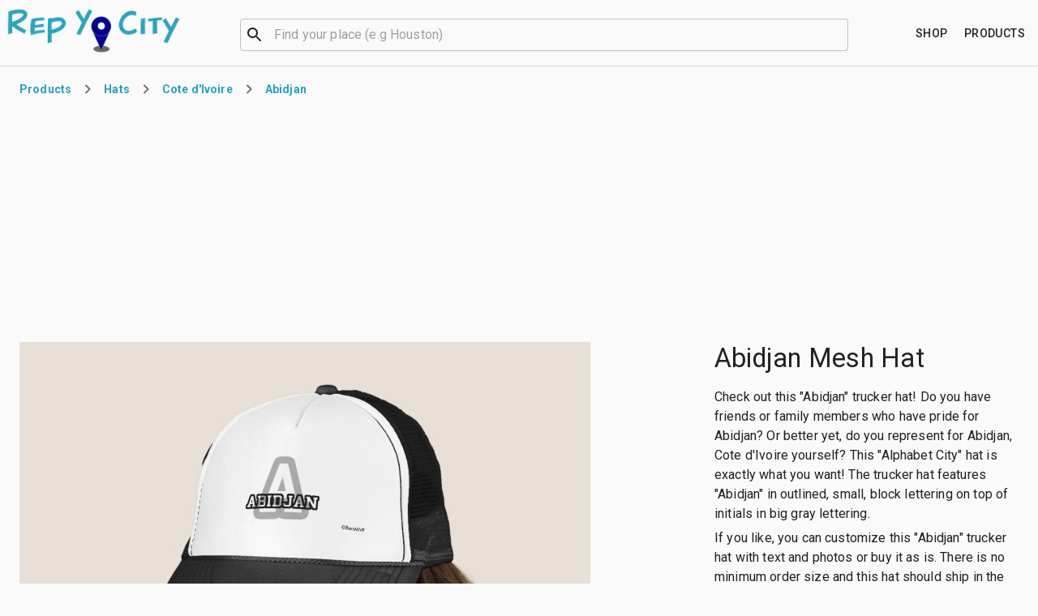

--- FILE ---
content_type: text/html; charset=utf-8
request_url: https://repyo.city/p/abidjan_mesh_hat-148d1dd78ba
body_size: 10689
content:
<!DOCTYPE html><html lang="en"><head><script async="" src="https://www.googletagmanager.com/gtag/js?id=G-RP1KGK2EM4"></script><script>
  window.dataLayer = window.dataLayer || [];
  function gtag(){dataLayer.push(arguments);}
  gtag('js', new Date());

  gtag('config', 'G-RP1KGK2EM4', {
    page_path: window.location.pathname
  });
</script><link rel="stylesheet" href="https://fonts.googleapis.com/css?family=Roboto:300,400,500,700&amp;display=swap"/><meta charSet="utf-8"/><script async="" src="https://pagead2.googlesyndication.com/pagead/js/adsbygoogle.js"></script><script>
(adsbygoogle=window.adsbygoogle||[]).pauseAdRequests=0;

if (!adsbygoogle.loaded) {
  adsbygoogle.push({
    google_ad_client: 'ca-pub-8593460861818909',
    enable_page_level_ads: true
  });
}
  </script><title>Abidjan Mesh Hat | Rep Yo City</title><meta name="viewport" content="minimum-scale=1, initial-scale=1, width=device-width"/><meta name="description" content="The hat features &quot;Abidjan&quot; in outlined, small, block lettering on top of initials in big gray lettering."/><link rel="canonical" href="https://repyo.city/p/abidjan_mesh_hat-148d1dd78ba"/><meta name="image" content="https://rlv.zcache.com/abidjan_mesh_hat-r8ac481973bf24767a1ab9ab515cf8801_eahwe_8byvr_704.jpg?t_coverimage_iid=fb44cdcb-b7da-4091-8e4b-8a2f2c9481d6"/><link rel="apple-touch-icon" sizes="180x180" href="/apple-touch-icon.png"/><link rel="icon" type="image/png" sizes="32x32" href="/favicon-32x32.png"/><link rel="icon" type="image/png" sizes="16x16" href="/favicon-16x16.png"/><link rel="manifest" href="/site.webmanifest"/><link rel="mask-icon" href="/safari-pinned-tab.svg" color="#2ba1bc"/><meta name="msapplication-TileColor" content="#2ba1bc"/><meta name="theme-color" content="#fafafa"/><meta property="og:site_name" content="Rep Yo City"/><meta property="og:type" content="website"/><meta property="og:title" content="Abidjan Mesh Hat | Rep Yo City"/><meta property="og:url" content="https://repyo.city/p/abidjan_mesh_hat-148d1dd78ba"/><meta property="og:description" content="The hat features &quot;Abidjan&quot; in outlined, small, block lettering on top of initials in big gray lettering."/><meta property="og:image" content="https://rlv.zcache.com/abidjan_mesh_hat-r8ac481973bf24767a1ab9ab515cf8801_eahwe_8byvr_704.jpg?t_coverimage_iid=fb44cdcb-b7da-4091-8e4b-8a2f2c9481d6"/><meta property="og:image:alt" content="Abidjan Mesh Hat"/><meta property="og:locale" content="en_US"/><meta name="twitter:card" content="summary_large_image"/><meta name="twitter:title" content="Abidjan Mesh Hat | Rep Yo City"/><meta name="twitter:description" content="The hat features &quot;Abidjan&quot; in outlined, small, block lettering on top of initials in big gray lettering."/><meta name="twitter:image" content="https://rlv.zcache.com/abidjan_mesh_hat-r8ac481973bf24767a1ab9ab515cf8801_eahwe_8byvr_704.jpg?t_coverimage_iid=fb44cdcb-b7da-4091-8e4b-8a2f2c9481d6"/><meta name="twitter:image:alt" content="Abidjan Mesh Hat"/><script type="application/ld+json">{"@context":"http://schema.org/","@graph":[{"url":"https://repyo.city/p/abidjan_mesh_hat-148d1dd78ba","@type":"Product","category":"Alphabet City","color":"Black","description":"The hat features \"Abidjan\" in outlined, small, block lettering on top of initials in big gray lettering.","image":"https://rlv.zcache.com/abidjan_mesh_hat-r8ac481973bf24767a1ab9ab515cf8801_eahwe_8byvr_704.jpg?t_coverimage_iid=fb44cdcb-b7da-4091-8e4b-8a2f2c9481d6","name":"Abidjan Mesh Hat","offers":{"@type":"Offer","price":0,"priceCurrency":"USD"},"productID":"148d1dd78ba","releaseDate":"2009-12-27T05:51:51.000Z","sku":"hat"},{"@type":"BreadcrumbList","name":"Page Breadcrumbs","itemListElement":[{"@type":"ListItem","position":1,"item":{"@id":"https://repyo.city/l/cote-divoire","name":"Cote d'Ivoire"}},{"@type":"ListItem","position":2,"item":{"@id":"https://repyo.city/l/abidjan-cote-divoire","name":"Abidjan"}},{"@type":"ListItem","position":3,"item":{"@id":"https://repyo.city/p/abidjan_mesh_hat-148d1dd78ba","name":"Abidjan Mesh Hat"}}]}]}</script><meta name="next-head-count" content="28"/><noscript data-n-css=""></noscript><link rel="preload" href="/_next/static/chunks/main-84a1250f17cc13cfc5e4.js" as="script"/><link rel="preload" href="/_next/static/chunks/webpack-95c2b224bccf352ee870.js" as="script"/><link rel="preload" href="/_next/static/chunks/framework.be9133c4aa54b58ca1d2.js" as="script"/><link rel="preload" href="/_next/static/chunks/commons.11489e358f97643e552b.js" as="script"/><link rel="preload" href="/_next/static/chunks/4ae71c6768bb51c400b3fe4f867aa31261c0be42.ad598ff2d999e9dbc741.js" as="script"/><link rel="preload" href="/_next/static/chunks/pages/_app-853683004e94f19731c6.js" as="script"/><link rel="preload" href="/_next/static/chunks/372f4284b516a80da6112a62821bdc9f4d6865aa.15b954d795498da5f30a.js" as="script"/><link rel="preload" href="/_next/static/chunks/pages/p/%5Bslug%5D-73243a1eb867e7a90d5d.js" as="script"/><style id="jss-server-side">.MuiSvgIcon-root {
  fill: currentColor;
  width: 1em;
  height: 1em;
  display: inline-block;
  font-size: 1.5rem;
  transition: fill 200ms cubic-bezier(0.4, 0, 0.2, 1) 0ms;
  flex-shrink: 0;
  user-select: none;
}
.MuiSvgIcon-colorPrimary {
  color: #00008b;
}
.MuiSvgIcon-colorSecondary {
  color: #2ba1bc;
}
.MuiSvgIcon-colorAction {
  color: rgba(0, 0, 0, 0.54);
}
.MuiSvgIcon-colorError {
  color: #f44336;
}
.MuiSvgIcon-colorDisabled {
  color: rgba(0, 0, 0, 0.26);
}
.MuiSvgIcon-fontSizeInherit {
  font-size: inherit;
}
.MuiSvgIcon-fontSizeSmall {
  font-size: 1.25rem;
}
.MuiSvgIcon-fontSizeLarge {
  font-size: 2.1875rem;
}
.MuiButtonBase-root {
  color: inherit;
  border: 0;
  cursor: pointer;
  margin: 0;
  display: inline-flex;
  outline: 0;
  padding: 0;
  position: relative;
  align-items: center;
  user-select: none;
  border-radius: 0;
  vertical-align: middle;
  -moz-appearance: none;
  justify-content: center;
  text-decoration: none;
  background-color: transparent;
  -webkit-appearance: none;
  -webkit-tap-highlight-color: transparent;
}
.MuiButtonBase-root::-moz-focus-inner {
  border-style: none;
}
.MuiButtonBase-root.Mui-disabled {
  cursor: default;
  pointer-events: none;
}
@media print {
  .MuiButtonBase-root {
    color-adjust: exact;
  }
}
  .MuiIconButton-root {
    flex: 0 0 auto;
    color: rgba(0, 0, 0, 0.54);
    padding: 12px;
    overflow: visible;
    font-size: 1.5rem;
    text-align: center;
    transition: background-color 150ms cubic-bezier(0.4, 0, 0.2, 1) 0ms;
    border-radius: 50%;
  }
  .MuiIconButton-root:hover {
    background-color: rgba(0, 0, 0, 0.04);
  }
  .MuiIconButton-root.Mui-disabled {
    color: rgba(0, 0, 0, 0.26);
    background-color: transparent;
  }
@media (hover: none) {
  .MuiIconButton-root:hover {
    background-color: transparent;
  }
}
  .MuiIconButton-edgeStart {
    margin-left: -12px;
  }
  .MuiIconButton-sizeSmall.MuiIconButton-edgeStart {
    margin-left: -3px;
  }
  .MuiIconButton-edgeEnd {
    margin-right: -12px;
  }
  .MuiIconButton-sizeSmall.MuiIconButton-edgeEnd {
    margin-right: -3px;
  }
  .MuiIconButton-colorInherit {
    color: inherit;
  }
  .MuiIconButton-colorPrimary {
    color: #00008b;
  }
  .MuiIconButton-colorPrimary:hover {
    background-color: rgba(0, 0, 139, 0.04);
  }
@media (hover: none) {
  .MuiIconButton-colorPrimary:hover {
    background-color: transparent;
  }
}
  .MuiIconButton-colorSecondary {
    color: #2ba1bc;
  }
  .MuiIconButton-colorSecondary:hover {
    background-color: rgba(43, 161, 188, 0.04);
  }
@media (hover: none) {
  .MuiIconButton-colorSecondary:hover {
    background-color: transparent;
  }
}
  .MuiIconButton-sizeSmall {
    padding: 3px;
    font-size: 1.125rem;
  }
  .MuiIconButton-label {
    width: 100%;
    display: flex;
    align-items: inherit;
    justify-content: inherit;
  }

  .jss2 {  }
  .jss3 {
    top: auto;
    left: -10000px;
    width: 1px;
    height: 1px;
    overflow: hidden;
    position: absolute;
  }
  .jss4 {
    margin-bottom: 16px;
  }
  .jss6 {  }
  .jss7 {
    grid-area: logo;
  }
@media (min-width:0px) {
  .jss7 {
    margin-right: 16px;
  }
}
@media (min-width:960px) {
  .jss7 {
    margin-right: 32px;
  }
}
  .jss8 {
    height: 60px;
    display: inline-block;
  }
  .jss9 {
    width: 100%;
    grid-area: search;
    max-width: 750px;
    margin-left: auto;
    margin-right: auto;
  }
  .jss14 {
    grid-area: shop;
    text-align: right;
  }
@media (min-width:0px) {
  .jss14 {
    margin-left: 16px;
  }
}
@media (min-width:960px) {
  .jss14 {
    margin-left: 32px;
  }
}
  .jss15 {
    min-height: 75vh;
  }
  .jss16 {  }
  .jss17 {
    grid-area: title;
  }
  .jss18 {
    grid-area: view;
    max-width: 704px;
  }
@media (min-width:0px) {
  .jss18 {
    margin-left: -16px;
    justify-self: center;
    margin-right: -16px;
  }
}
@media (min-width:600px) {
  .jss18 {
    margin-left: -24px;
    justify-self: center;
    margin-right: -24px;
  }
}
@media (min-width:960px) {
  .jss18 {
    margin-left: 0;
    justify-self: start;
    margin-right: 0;
  }
}
  .jss19 {
    grid-area: description;
  }
  .jss20 {
    display: flex;
    grid-area: purchase;
    align-items: center;
    justify-content: space-between;
  }
  .jss21 {
    flex: 1;
    max-width: 500px;
    margin-left: 16px;
  }
  .jss22 {
    margin-top: 32px;
  }
  .jss23 {
    margin-top: 32px;
    text-align: center;
  }
  .jss26 {
    margin-top: 32px;
  }
  .jss27 {
    margin-top: 32px;
  }
  .jss28 {
    border-top: 1px solid;
    padding-top: 32px;
    border-color: rgba(0, 0, 0, 0.12);
    padding-bottom: 32px;
  }
@media (min-width:0px) {
  .jss28 {
    padding-left: 16px;
    padding-right: 16px;
  }
}
@media (min-width:600px) {
  .jss28 {
    padding-left: 24px;
    padding-right: 24px;
  }
}
  .jss29 {
    text-align: center;
  }
  .jss30 {
    margin-top: -12px;
  }
  .jss31 {
    margin-top: 24px;
  }
  .jss32 {
    right: 16px;
    bottom: 16px;
    position: fixed;
  }
  .MuiTypography-root {
    margin: 0;
  }
  .MuiTypography-body2 {
    font-size: 0.875rem;
    font-family: "Roboto", "Helvetica", "Arial", sans-serif;
    font-weight: 400;
    line-height: 1.43;
    letter-spacing: 0.01071em;
  }
  .MuiTypography-body1 {
    font-size: 1rem;
    font-family: "Roboto", "Helvetica", "Arial", sans-serif;
    font-weight: 400;
    line-height: 1.5;
    letter-spacing: 0.00938em;
  }
  .MuiTypography-caption {
    font-size: 0.75rem;
    font-family: "Roboto", "Helvetica", "Arial", sans-serif;
    font-weight: 400;
    line-height: 1.66;
    letter-spacing: 0.03333em;
  }
  .MuiTypography-button {
    font-size: 0.875rem;
    font-family: "Roboto", "Helvetica", "Arial", sans-serif;
    font-weight: 500;
    line-height: 1.75;
    letter-spacing: 0.02857em;
    text-transform: uppercase;
  }
  .MuiTypography-h1 {
    font-size: 2.75rem;
    font-family: "Roboto", "Helvetica", "Arial", sans-serif;
    font-weight: 300;
    line-height: 1.167;
    letter-spacing: -0.01562em;
  }
@media (min-width:600px) {
  .MuiTypography-h1 {
    font-size: 3.6418rem;
  }
}
@media (min-width:960px) {
  .MuiTypography-h1 {
    font-size: 4.0703rem;
  }
}
@media (min-width:1280px) {
  .MuiTypography-h1 {
    font-size: 4.4987rem;
  }
}
  .MuiTypography-h2 {
    font-size: 2.375rem;
    font-family: "Roboto", "Helvetica", "Arial", sans-serif;
    font-weight: 300;
    line-height: 1.2;
    letter-spacing: -0.00833em;
  }
@media (min-width:600px) {
  .MuiTypography-h2 {
    font-size: 2.9167rem;
  }
}
@media (min-width:960px) {
  .MuiTypography-h2 {
    font-size: 3.3333rem;
  }
}
@media (min-width:1280px) {
  .MuiTypography-h2 {
    font-size: 3.75rem;
  }
}
  .MuiTypography-h3 {
    font-size: 2rem;
    font-family: "Roboto", "Helvetica", "Arial", sans-serif;
    font-weight: 400;
    line-height: 1.167;
    letter-spacing: 0em;
  }
@media (min-width:600px) {
  .MuiTypography-h3 {
    font-size: 2.5707rem;
  }
}
@media (min-width:960px) {
  .MuiTypography-h3 {
    font-size: 2.7849rem;
  }
}
@media (min-width:1280px) {
  .MuiTypography-h3 {
    font-size: 2.9991rem;
  }
}
  .MuiTypography-h4 {
    font-size: 1.5625rem;
    font-family: "Roboto", "Helvetica", "Arial", sans-serif;
    font-weight: 400;
    line-height: 1.235;
    letter-spacing: 0.00735em;
  }
@media (min-width:600px) {
  .MuiTypography-h4 {
    font-size: 1.8219rem;
  }
}
@media (min-width:960px) {
  .MuiTypography-h4 {
    font-size: 2.0243rem;
  }
}
@media (min-width:1280px) {
  .MuiTypography-h4 {
    font-size: 2.0243rem;
  }
}
  .MuiTypography-h5 {
    font-size: 1.25rem;
    font-family: "Roboto", "Helvetica", "Arial", sans-serif;
    font-weight: 400;
    line-height: 1.334;
    letter-spacing: 0em;
  }
@media (min-width:600px) {
  .MuiTypography-h5 {
    font-size: 1.3118rem;
  }
}
@media (min-width:960px) {
  .MuiTypography-h5 {
    font-size: 1.4993rem;
  }
}
@media (min-width:1280px) {
  .MuiTypography-h5 {
    font-size: 1.4993rem;
  }
}
  .MuiTypography-h6 {
    font-size: 1.125rem;
    font-family: "Roboto", "Helvetica", "Arial", sans-serif;
    font-weight: 500;
    line-height: 1.6;
    letter-spacing: 0.0075em;
  }
@media (min-width:600px) {
  .MuiTypography-h6 {
    font-size: 1.25rem;
  }
}
@media (min-width:960px) {
  .MuiTypography-h6 {
    font-size: 1.25rem;
  }
}
@media (min-width:1280px) {
  .MuiTypography-h6 {
    font-size: 1.25rem;
  }
}
  .MuiTypography-subtitle1 {
    font-size: 1rem;
    font-family: "Roboto", "Helvetica", "Arial", sans-serif;
    font-weight: 400;
    line-height: 1.75;
    letter-spacing: 0.00938em;
  }
  .MuiTypography-subtitle2 {
    font-size: 0.875rem;
    font-family: "Roboto", "Helvetica", "Arial", sans-serif;
    font-weight: 500;
    line-height: 1.57;
    letter-spacing: 0.00714em;
  }
  .MuiTypography-overline {
    font-size: 0.75rem;
    font-family: "Roboto", "Helvetica", "Arial", sans-serif;
    font-weight: 400;
    line-height: 2.66;
    letter-spacing: 0.08333em;
    text-transform: uppercase;
  }
  .MuiTypography-srOnly {
    width: 1px;
    height: 1px;
    overflow: hidden;
    position: absolute;
  }
  .MuiTypography-alignLeft {
    text-align: left;
  }
  .MuiTypography-alignCenter {
    text-align: center;
  }
  .MuiTypography-alignRight {
    text-align: right;
  }
  .MuiTypography-alignJustify {
    text-align: justify;
  }
  .MuiTypography-noWrap {
    overflow: hidden;
    white-space: nowrap;
    text-overflow: ellipsis;
  }
  .MuiTypography-gutterBottom {
    margin-bottom: 0.35em;
  }
  .MuiTypography-paragraph {
    margin-bottom: 16px;
  }
  .MuiTypography-colorInherit {
    color: inherit;
  }
  .MuiTypography-colorPrimary {
    color: #00008b;
  }
  .MuiTypography-colorSecondary {
    color: #2ba1bc;
  }
  .MuiTypography-colorTextPrimary {
    color: rgba(0, 0, 0, 0.87);
  }
  .MuiTypography-colorTextSecondary {
    color: rgba(0, 0, 0, 0.54);
  }
  .MuiTypography-colorError {
    color: #f44336;
  }
  .MuiTypography-displayInline {
    display: inline;
  }
  .MuiTypography-displayBlock {
    display: block;
  }
  .MuiBreadcrumbs-ol {
    margin: 0;
    display: flex;
    padding: 0;
    flex-wrap: wrap;
    list-style: none;
    align-items: center;
  }
  .MuiBreadcrumbs-separator {
    display: flex;
    margin-left: 8px;
    user-select: none;
    margin-right: 8px;
  }
  .MuiButton-root {
    color: rgba(0, 0, 0, 0.87);
    padding: 6px 16px;
    font-size: 0.875rem;
    min-width: 64px;
    box-sizing: border-box;
    transition: background-color 250ms cubic-bezier(0.4, 0, 0.2, 1) 0ms,box-shadow 250ms cubic-bezier(0.4, 0, 0.2, 1) 0ms,border 250ms cubic-bezier(0.4, 0, 0.2, 1) 0ms;
    font-family: "Roboto", "Helvetica", "Arial", sans-serif;
    font-weight: 500;
    line-height: 1.75;
    border-radius: 4px;
    letter-spacing: 0.02857em;
    text-transform: uppercase;
  }
  .MuiButton-root:hover {
    text-decoration: none;
    background-color: rgba(0, 0, 0, 0.04);
  }
  .MuiButton-root.Mui-disabled {
    color: rgba(0, 0, 0, 0.26);
  }
@media (hover: none) {
  .MuiButton-root:hover {
    background-color: transparent;
  }
}
  .MuiButton-root:hover.Mui-disabled {
    background-color: transparent;
  }
  .MuiButton-label {
    width: 100%;
    display: inherit;
    align-items: inherit;
    justify-content: inherit;
  }
  .MuiButton-text {
    padding: 6px 8px;
  }
  .MuiButton-textPrimary {
    color: #00008b;
  }
  .MuiButton-textPrimary:hover {
    background-color: rgba(0, 0, 139, 0.04);
  }
@media (hover: none) {
  .MuiButton-textPrimary:hover {
    background-color: transparent;
  }
}
  .MuiButton-textSecondary {
    color: #2ba1bc;
  }
  .MuiButton-textSecondary:hover {
    background-color: rgba(43, 161, 188, 0.04);
  }
@media (hover: none) {
  .MuiButton-textSecondary:hover {
    background-color: transparent;
  }
}
  .MuiButton-outlined {
    border: 1px solid rgba(0, 0, 0, 0.23);
    padding: 5px 15px;
  }
  .MuiButton-outlined.Mui-disabled {
    border: 1px solid rgba(0, 0, 0, 0.12);
  }
  .MuiButton-outlinedPrimary {
    color: #00008b;
    border: 1px solid rgba(0, 0, 139, 0.5);
  }
  .MuiButton-outlinedPrimary:hover {
    border: 1px solid #00008b;
    background-color: rgba(0, 0, 139, 0.04);
  }
@media (hover: none) {
  .MuiButton-outlinedPrimary:hover {
    background-color: transparent;
  }
}
  .MuiButton-outlinedSecondary {
    color: #2ba1bc;
    border: 1px solid rgba(43, 161, 188, 0.5);
  }
  .MuiButton-outlinedSecondary:hover {
    border: 1px solid #2ba1bc;
    background-color: rgba(43, 161, 188, 0.04);
  }
  .MuiButton-outlinedSecondary.Mui-disabled {
    border: 1px solid rgba(0, 0, 0, 0.26);
  }
@media (hover: none) {
  .MuiButton-outlinedSecondary:hover {
    background-color: transparent;
  }
}
  .MuiButton-contained {
    color: rgba(0, 0, 0, 0.87);
    box-shadow: 0px 3px 1px -2px rgba(0,0,0,0.2),0px 2px 2px 0px rgba(0,0,0,0.14),0px 1px 5px 0px rgba(0,0,0,0.12);
    background-color: #e0e0e0;
  }
  .MuiButton-contained:hover {
    box-shadow: 0px 2px 4px -1px rgba(0,0,0,0.2),0px 4px 5px 0px rgba(0,0,0,0.14),0px 1px 10px 0px rgba(0,0,0,0.12);
    background-color: #d5d5d5;
  }
  .MuiButton-contained.Mui-focusVisible {
    box-shadow: 0px 3px 5px -1px rgba(0,0,0,0.2),0px 6px 10px 0px rgba(0,0,0,0.14),0px 1px 18px 0px rgba(0,0,0,0.12);
  }
  .MuiButton-contained:active {
    box-shadow: 0px 5px 5px -3px rgba(0,0,0,0.2),0px 8px 10px 1px rgba(0,0,0,0.14),0px 3px 14px 2px rgba(0,0,0,0.12);
  }
  .MuiButton-contained.Mui-disabled {
    color: rgba(0, 0, 0, 0.26);
    box-shadow: none;
    background-color: rgba(0, 0, 0, 0.12);
  }
@media (hover: none) {
  .MuiButton-contained:hover {
    box-shadow: 0px 3px 1px -2px rgba(0,0,0,0.2),0px 2px 2px 0px rgba(0,0,0,0.14),0px 1px 5px 0px rgba(0,0,0,0.12);
    background-color: #e0e0e0;
  }
}
  .MuiButton-contained:hover.Mui-disabled {
    background-color: rgba(0, 0, 0, 0.12);
  }
  .MuiButton-containedPrimary {
    color: #fff;
    background-color: #00008b;
  }
  .MuiButton-containedPrimary:hover {
    background-color: rgb(0, 0, 97);
  }
@media (hover: none) {
  .MuiButton-containedPrimary:hover {
    background-color: #00008b;
  }
}
  .MuiButton-containedSecondary {
    color: #fff;
    background-color: #2ba1bc;
  }
  .MuiButton-containedSecondary:hover {
    background-color: rgb(30, 112, 131);
  }
@media (hover: none) {
  .MuiButton-containedSecondary:hover {
    background-color: #2ba1bc;
  }
}
  .MuiButton-disableElevation {
    box-shadow: none;
  }
  .MuiButton-disableElevation:hover {
    box-shadow: none;
  }
  .MuiButton-disableElevation.Mui-focusVisible {
    box-shadow: none;
  }
  .MuiButton-disableElevation:active {
    box-shadow: none;
  }
  .MuiButton-disableElevation.Mui-disabled {
    box-shadow: none;
  }
  .MuiButton-colorInherit {
    color: inherit;
    border-color: currentColor;
  }
  .MuiButton-textSizeSmall {
    padding: 4px 5px;
    font-size: 0.8125rem;
  }
  .MuiButton-textSizeLarge {
    padding: 8px 11px;
    font-size: 0.9375rem;
  }
  .MuiButton-outlinedSizeSmall {
    padding: 3px 9px;
    font-size: 0.8125rem;
  }
  .MuiButton-outlinedSizeLarge {
    padding: 7px 21px;
    font-size: 0.9375rem;
  }
  .MuiButton-containedSizeSmall {
    padding: 4px 10px;
    font-size: 0.8125rem;
  }
  .MuiButton-containedSizeLarge {
    padding: 8px 22px;
    font-size: 0.9375rem;
  }
  .MuiButton-fullWidth {
    width: 100%;
  }
  .MuiButton-startIcon {
    display: inherit;
    margin-left: -4px;
    margin-right: 8px;
  }
  .MuiButton-startIcon.MuiButton-iconSizeSmall {
    margin-left: -2px;
  }
  .MuiButton-endIcon {
    display: inherit;
    margin-left: 8px;
    margin-right: -4px;
  }
  .MuiButton-endIcon.MuiButton-iconSizeSmall {
    margin-right: -2px;
  }
  .MuiButton-iconSizeSmall > *:first-child {
    font-size: 18px;
  }
  .MuiButton-iconSizeMedium > *:first-child {
    font-size: 20px;
  }
  .MuiButton-iconSizeLarge > *:first-child {
    font-size: 22px;
  }
  .MuiContainer-root {
    width: 100%;
    display: block;
    box-sizing: border-box;
    margin-left: auto;
    margin-right: auto;
    padding-left: 16px;
    padding-right: 16px;
  }
@media (min-width:600px) {
  .MuiContainer-root {
    padding-left: 24px;
    padding-right: 24px;
  }
}
  .MuiContainer-disableGutters {
    padding-left: 0;
    padding-right: 0;
  }
@media (min-width:600px) {
  .MuiContainer-fixed {
    max-width: 600px;
  }
}
@media (min-width:960px) {
  .MuiContainer-fixed {
    max-width: 960px;
  }
}
@media (min-width:1280px) {
  .MuiContainer-fixed {
    max-width: 1280px;
  }
}
@media (min-width:1920px) {
  .MuiContainer-fixed {
    max-width: 1920px;
  }
}
@media (min-width:0px) {
  .MuiContainer-maxWidthXs {
    max-width: 444px;
  }
}
@media (min-width:600px) {
  .MuiContainer-maxWidthSm {
    max-width: 600px;
  }
}
@media (min-width:960px) {
  .MuiContainer-maxWidthMd {
    max-width: 960px;
  }
}
@media (min-width:1280px) {
  .MuiContainer-maxWidthLg {
    max-width: 1280px;
  }
}
@media (min-width:1920px) {
  .MuiContainer-maxWidthXl {
    max-width: 1920px;
  }
}
html {
  box-sizing: border-box;
  -webkit-font-smoothing: antialiased;
  -moz-osx-font-smoothing: grayscale;
}
*, *::before, *::after {
  box-sizing: inherit;
}
strong, b {
  font-weight: 700;
}
body {
  color: rgba(0, 0, 0, 0.87);
  margin: 0;
  font-size: 0.875rem;
  font-family: "Roboto", "Helvetica", "Arial", sans-serif;
  font-weight: 400;
  line-height: 1.43;
  letter-spacing: 0.01071em;
  background-color: #fafafa;
}
@media print {
  body {
    background-color: #fff;
  }
}
body::backdrop {
  background-color: #fafafa;
}
  .MuiDivider-root {
    border: none;
    height: 1px;
    margin: 0;
    flex-shrink: 0;
    background-color: rgba(0, 0, 0, 0.12);
  }
  .MuiDivider-absolute {
    left: 0;
    width: 100%;
    bottom: 0;
    position: absolute;
  }
  .MuiDivider-inset {
    margin-left: 72px;
  }
  .MuiDivider-light {
    background-color: rgba(0, 0, 0, 0.08);
  }
  .MuiDivider-middle {
    margin-left: 16px;
    margin-right: 16px;
  }
  .MuiDivider-vertical {
    width: 1px;
    height: 100%;
  }
  .MuiDivider-flexItem {
    height: auto;
    align-self: stretch;
  }
  .MuiFab-root {
    color: rgba(0, 0, 0, 0.87);
    width: 56px;
    height: 56px;
    padding: 0;
    font-size: 0.875rem;
    min-width: 0;
    box-shadow: 0px 3px 5px -1px rgba(0,0,0,0.2),0px 6px 10px 0px rgba(0,0,0,0.14),0px 1px 18px 0px rgba(0,0,0,0.12);
    box-sizing: border-box;
    min-height: 36px;
    transition: background-color 250ms cubic-bezier(0.4, 0, 0.2, 1) 0ms,box-shadow 250ms cubic-bezier(0.4, 0, 0.2, 1) 0ms,border 250ms cubic-bezier(0.4, 0, 0.2, 1) 0ms;
    font-family: "Roboto", "Helvetica", "Arial", sans-serif;
    font-weight: 500;
    line-height: 1.75;
    border-radius: 50%;
    letter-spacing: 0.02857em;
    text-transform: uppercase;
    background-color: #e0e0e0;
  }
  .MuiFab-root:active {
    box-shadow: 0px 7px 8px -4px rgba(0,0,0,0.2),0px 12px 17px 2px rgba(0,0,0,0.14),0px 5px 22px 4px rgba(0,0,0,0.12);
  }
  .MuiFab-root:hover {
    text-decoration: none;
    background-color: #d5d5d5;
  }
  .MuiFab-root.Mui-focusVisible {
    box-shadow: 0px 3px 5px -1px rgba(0,0,0,0.2),0px 6px 10px 0px rgba(0,0,0,0.14),0px 1px 18px 0px rgba(0,0,0,0.12);
  }
  .MuiFab-root.Mui-disabled {
    color: rgba(0, 0, 0, 0.26);
    box-shadow: none;
    background-color: rgba(0, 0, 0, 0.12);
  }
@media (hover: none) {
  .MuiFab-root:hover {
    background-color: #e0e0e0;
  }
}
  .MuiFab-root:hover.Mui-disabled {
    background-color: rgba(0, 0, 0, 0.12);
  }
  .MuiFab-label {
    width: 100%;
    display: inherit;
    align-items: inherit;
    justify-content: inherit;
  }
  .MuiFab-primary {
    color: #fff;
    background-color: #00008b;
  }
  .MuiFab-primary:hover {
    background-color: rgb(0, 0, 97);
  }
@media (hover: none) {
  .MuiFab-primary:hover {
    background-color: #00008b;
  }
}
  .MuiFab-secondary {
    color: #fff;
    background-color: #2ba1bc;
  }
  .MuiFab-secondary:hover {
    background-color: rgb(30, 112, 131);
  }
@media (hover: none) {
  .MuiFab-secondary:hover {
    background-color: #2ba1bc;
  }
}
  .MuiFab-extended {
    width: auto;
    height: 48px;
    padding: 0 16px;
    min-width: 48px;
    min-height: auto;
    border-radius: 24px;
  }
  .MuiFab-extended.MuiFab-sizeSmall {
    width: auto;
    height: 34px;
    padding: 0 8px;
    min-width: 34px;
    border-radius: 17px;
  }
  .MuiFab-extended.MuiFab-sizeMedium {
    width: auto;
    height: 40px;
    padding: 0 16px;
    min-width: 40px;
    border-radius: 20px;
  }
  .MuiFab-colorInherit {
    color: inherit;
  }
  .MuiFab-sizeSmall {
    width: 40px;
    height: 40px;
  }
  .MuiFab-sizeMedium {
    width: 48px;
    height: 48px;
  }
@keyframes mui-auto-fill {}
@keyframes mui-auto-fill-cancel {}
  .MuiInputBase-root {
    color: rgba(0, 0, 0, 0.87);
    cursor: text;
    display: inline-flex;
    position: relative;
    font-size: 1rem;
    box-sizing: border-box;
    align-items: center;
    font-family: "Roboto", "Helvetica", "Arial", sans-serif;
    font-weight: 400;
    line-height: 1.1876em;
    letter-spacing: 0.00938em;
  }
  .MuiInputBase-root.Mui-disabled {
    color: rgba(0, 0, 0, 0.38);
    cursor: default;
  }
  .MuiInputBase-multiline {
    padding: 6px 0 7px;
  }
  .MuiInputBase-multiline.MuiInputBase-marginDense {
    padding-top: 3px;
  }
  .MuiInputBase-fullWidth {
    width: 100%;
  }
  .MuiInputBase-input {
    font: inherit;
    color: currentColor;
    width: 100%;
    border: 0;
    height: 1.1876em;
    margin: 0;
    display: block;
    padding: 6px 0 7px;
    min-width: 0;
    background: none;
    box-sizing: content-box;
    animation-name: mui-auto-fill-cancel;
    letter-spacing: inherit;
    animation-duration: 10ms;
    -webkit-tap-highlight-color: transparent;
  }
  .MuiInputBase-input::-webkit-input-placeholder {
    color: currentColor;
    opacity: 0.42;
    transition: opacity 200ms cubic-bezier(0.4, 0, 0.2, 1) 0ms;
  }
  .MuiInputBase-input::-moz-placeholder {
    color: currentColor;
    opacity: 0.42;
    transition: opacity 200ms cubic-bezier(0.4, 0, 0.2, 1) 0ms;
  }
  .MuiInputBase-input:-ms-input-placeholder {
    color: currentColor;
    opacity: 0.42;
    transition: opacity 200ms cubic-bezier(0.4, 0, 0.2, 1) 0ms;
  }
  .MuiInputBase-input::-ms-input-placeholder {
    color: currentColor;
    opacity: 0.42;
    transition: opacity 200ms cubic-bezier(0.4, 0, 0.2, 1) 0ms;
  }
  .MuiInputBase-input:focus {
    outline: 0;
  }
  .MuiInputBase-input:invalid {
    box-shadow: none;
  }
  .MuiInputBase-input::-webkit-search-decoration {
    -webkit-appearance: none;
  }
  .MuiInputBase-input.Mui-disabled {
    opacity: 1;
  }
  .MuiInputBase-input:-webkit-autofill {
    animation-name: mui-auto-fill;
    animation-duration: 5000s;
  }
  label[data-shrink=false] + .MuiInputBase-formControl .MuiInputBase-input::-webkit-input-placeholder {
    opacity: 0 !important;
  }
  label[data-shrink=false] + .MuiInputBase-formControl .MuiInputBase-input::-moz-placeholder {
    opacity: 0 !important;
  }
  label[data-shrink=false] + .MuiInputBase-formControl .MuiInputBase-input:-ms-input-placeholder {
    opacity: 0 !important;
  }
  label[data-shrink=false] + .MuiInputBase-formControl .MuiInputBase-input::-ms-input-placeholder {
    opacity: 0 !important;
  }
  label[data-shrink=false] + .MuiInputBase-formControl .MuiInputBase-input:focus::-webkit-input-placeholder {
    opacity: 0.42;
  }
  label[data-shrink=false] + .MuiInputBase-formControl .MuiInputBase-input:focus::-moz-placeholder {
    opacity: 0.42;
  }
  label[data-shrink=false] + .MuiInputBase-formControl .MuiInputBase-input:focus:-ms-input-placeholder {
    opacity: 0.42;
  }
  label[data-shrink=false] + .MuiInputBase-formControl .MuiInputBase-input:focus::-ms-input-placeholder {
    opacity: 0.42;
  }
  .MuiInputBase-inputMarginDense {
    padding-top: 3px;
  }
  .MuiInputBase-inputMultiline {
    height: auto;
    resize: none;
    padding: 0;
  }
  .MuiInputBase-inputTypeSearch {
    -moz-appearance: textfield;
    -webkit-appearance: textfield;
  }
  .MuiFormControl-root {
    border: 0;
    margin: 0;
    display: inline-flex;
    padding: 0;
    position: relative;
    min-width: 0;
    flex-direction: column;
    vertical-align: top;
  }
  .MuiFormControl-marginNormal {
    margin-top: 16px;
    margin-bottom: 8px;
  }
  .MuiFormControl-marginDense {
    margin-top: 8px;
    margin-bottom: 4px;
  }
  .MuiFormControl-fullWidth {
    width: 100%;
  }
  .MuiInputAdornment-root {
    height: 0.01em;
    display: flex;
    max-height: 2em;
    align-items: center;
    white-space: nowrap;
  }
  .MuiInputAdornment-filled.MuiInputAdornment-positionStart:not(.MuiInputAdornment-hiddenLabel) {
    margin-top: 16px;
  }
  .MuiInputAdornment-positionStart {
    margin-right: 8px;
  }
  .MuiInputAdornment-positionEnd {
    margin-left: 8px;
  }
  .MuiInputAdornment-disablePointerEvents {
    pointer-events: none;
  }
  .MuiLink-underlineNone {
    text-decoration: none;
  }
  .MuiLink-underlineHover {
    text-decoration: none;
  }
  .MuiLink-underlineHover:hover {
    text-decoration: underline;
  }
  .MuiLink-underlineAlways {
    text-decoration: underline;
  }
  .MuiLink-button {
    border: 0;
    cursor: pointer;
    margin: 0;
    outline: 0;
    padding: 0;
    position: relative;
    user-select: none;
    border-radius: 0;
    vertical-align: middle;
    -moz-appearance: none;
    background-color: transparent;
    -webkit-appearance: none;
    -webkit-tap-highlight-color: transparent;
  }
  .MuiLink-button::-moz-focus-inner {
    border-style: none;
  }
  .MuiLink-button.Mui-focusVisible {
    outline: auto;
  }
  .jss10 {
    top: -5px;
    left: 0;
    right: 0;
    bottom: 0;
    margin: 0;
    padding: 0 8px;
    overflow: hidden;
    position: absolute;
    border-style: solid;
    border-width: 1px;
    border-radius: inherit;
    pointer-events: none;
  }
  .jss11 {
    padding: 0;
    text-align: left;
    transition: width 150ms cubic-bezier(0.0, 0, 0.2, 1) 0ms;
    line-height: 11px;
  }
  .jss12 {
    width: auto;
    height: 11px;
    display: block;
    padding: 0;
    font-size: 0.75em;
    max-width: 0.01px;
    text-align: left;
    transition: max-width 50ms cubic-bezier(0.0, 0, 0.2, 1) 0ms;
    visibility: hidden;
  }
  .jss12 > span {
    display: inline-block;
    padding-left: 5px;
    padding-right: 5px;
  }
  .jss13 {
    max-width: 1000px;
    transition: max-width 100ms cubic-bezier(0.0, 0, 0.2, 1) 50ms;
  }
  .MuiOutlinedInput-root {
    position: relative;
    border-radius: 4px;
  }
  .MuiOutlinedInput-root:hover .MuiOutlinedInput-notchedOutline {
    border-color: rgba(0, 0, 0, 0.87);
  }
@media (hover: none) {
  .MuiOutlinedInput-root:hover .MuiOutlinedInput-notchedOutline {
    border-color: rgba(0, 0, 0, 0.23);
  }
}
  .MuiOutlinedInput-root.Mui-focused .MuiOutlinedInput-notchedOutline {
    border-color: #00008b;
    border-width: 2px;
  }
  .MuiOutlinedInput-root.Mui-error .MuiOutlinedInput-notchedOutline {
    border-color: #f44336;
  }
  .MuiOutlinedInput-root.Mui-disabled .MuiOutlinedInput-notchedOutline {
    border-color: rgba(0, 0, 0, 0.26);
  }
  .MuiOutlinedInput-colorSecondary.Mui-focused .MuiOutlinedInput-notchedOutline {
    border-color: #2ba1bc;
  }
  .MuiOutlinedInput-adornedStart {
    padding-left: 14px;
  }
  .MuiOutlinedInput-adornedEnd {
    padding-right: 14px;
  }
  .MuiOutlinedInput-multiline {
    padding: 18.5px 14px;
  }
  .MuiOutlinedInput-multiline.MuiOutlinedInput-marginDense {
    padding-top: 10.5px;
    padding-bottom: 10.5px;
  }
  .MuiOutlinedInput-notchedOutline {
    border-color: rgba(0, 0, 0, 0.23);
  }
  .MuiOutlinedInput-input {
    padding: 18.5px 14px;
  }
  .MuiOutlinedInput-input:-webkit-autofill {
    border-radius: inherit;
  }
  .MuiOutlinedInput-inputMarginDense {
    padding-top: 10.5px;
    padding-bottom: 10.5px;
  }
  .MuiOutlinedInput-inputMultiline {
    padding: 0;
  }
  .MuiOutlinedInput-inputAdornedStart {
    padding-left: 0;
  }
  .MuiOutlinedInput-inputAdornedEnd {
    padding-right: 0;
  }

  .MuiAutocomplete-root.Mui-focused .MuiAutocomplete-clearIndicatorDirty {
    visibility: visible;
  }
@media (pointer: fine) {
  .MuiAutocomplete-root:hover .MuiAutocomplete-clearIndicatorDirty {
    visibility: visible;
  }
}
  .MuiAutocomplete-fullWidth {
    width: 100%;
  }
  .MuiAutocomplete-tag {
    margin: 3px;
    max-width: calc(100% - 6px);
  }
  .MuiAutocomplete-tagSizeSmall {
    margin: 2px;
    max-width: calc(100% - 4px);
  }
  .MuiAutocomplete-inputRoot {
    flex-wrap: wrap;
  }
  .MuiAutocomplete-hasPopupIcon .MuiAutocomplete-inputRoot, .MuiAutocomplete-hasClearIcon .MuiAutocomplete-inputRoot {
    padding-right: 30px;
  }
  .MuiAutocomplete-hasPopupIcon.MuiAutocomplete-hasClearIcon .MuiAutocomplete-inputRoot {
    padding-right: 56px;
  }
  .MuiAutocomplete-inputRoot .MuiAutocomplete-input {
    width: 0;
    min-width: 30px;
  }
  .MuiAutocomplete-inputRoot[class*="MuiInput-root"] {
    padding-bottom: 1px;
  }
  .MuiAutocomplete-inputRoot[class*="MuiOutlinedInput-root"] {
    padding: 9px;
  }
  .MuiAutocomplete-inputRoot[class*="MuiOutlinedInput-root"][class*="MuiOutlinedInput-marginDense"] {
    padding: 6px;
  }
  .MuiAutocomplete-inputRoot[class*="MuiFilledInput-root"] {
    padding-top: 19px;
    padding-left: 8px;
  }
  .MuiAutocomplete-inputRoot[class*="MuiFilledInput-root"][class*="MuiFilledInput-marginDense"] {
    padding-bottom: 1px;
  }
  .MuiAutocomplete-inputRoot[class*="MuiFilledInput-root"][class*="MuiFilledInput-marginDense"] .MuiAutocomplete-input {
    padding: 4.5px 4px;
  }
  .MuiAutocomplete-hasPopupIcon .MuiAutocomplete-inputRoot[class*="MuiFilledInput-root"], .MuiAutocomplete-hasClearIcon .MuiAutocomplete-inputRoot[class*="MuiFilledInput-root"] {
    padding-right: 39px;
  }
  .MuiAutocomplete-hasPopupIcon.MuiAutocomplete-hasClearIcon .MuiAutocomplete-inputRoot[class*="MuiFilledInput-root"] {
    padding-right: 65px;
  }
  .MuiAutocomplete-inputRoot[class*="MuiFilledInput-root"] .MuiAutocomplete-input {
    padding: 9px 4px;
  }
  .MuiAutocomplete-inputRoot[class*="MuiFilledInput-root"] .MuiAutocomplete-endAdornment {
    right: 9px;
  }
  .MuiAutocomplete-inputRoot[class*="MuiOutlinedInput-root"][class*="MuiOutlinedInput-marginDense"] .MuiAutocomplete-input {
    padding: 4.5px 4px;
  }
  .MuiAutocomplete-hasPopupIcon .MuiAutocomplete-inputRoot[class*="MuiOutlinedInput-root"], .MuiAutocomplete-hasClearIcon .MuiAutocomplete-inputRoot[class*="MuiOutlinedInput-root"] {
    padding-right: 39px;
  }
  .MuiAutocomplete-hasPopupIcon.MuiAutocomplete-hasClearIcon .MuiAutocomplete-inputRoot[class*="MuiOutlinedInput-root"] {
    padding-right: 65px;
  }
  .MuiAutocomplete-inputRoot[class*="MuiOutlinedInput-root"] .MuiAutocomplete-input {
    padding: 9.5px 4px;
  }
  .MuiAutocomplete-inputRoot[class*="MuiOutlinedInput-root"] .MuiAutocomplete-input:first-child {
    padding-left: 6px;
  }
  .MuiAutocomplete-inputRoot[class*="MuiOutlinedInput-root"] .MuiAutocomplete-endAdornment {
    right: 9px;
  }
  .MuiAutocomplete-inputRoot[class*="MuiInput-root"][class*="MuiInput-marginDense"] .MuiAutocomplete-input {
    padding: 4px 4px 5px;
  }
  .MuiAutocomplete-inputRoot[class*="MuiInput-root"][class*="MuiInput-marginDense"] .MuiAutocomplete-input:first-child {
    padding: 3px 0 6px;
  }
  .MuiAutocomplete-inputRoot[class*="MuiInput-root"] .MuiAutocomplete-input {
    padding: 4px;
  }
  .MuiAutocomplete-inputRoot[class*="MuiInput-root"] .MuiAutocomplete-input:first-child {
    padding: 6px 0;
  }
  .MuiAutocomplete-input {
    opacity: 0;
    flex-grow: 1;
    text-overflow: ellipsis;
  }
  .MuiAutocomplete-inputFocused {
    opacity: 1;
  }
  .MuiAutocomplete-endAdornment {
    top: calc(50% - 14px);
    right: 0;
    position: absolute;
  }
  .MuiAutocomplete-clearIndicator {
    padding: 4px;
    visibility: hidden;
    margin-right: -2px;
  }
  .MuiAutocomplete-popupIndicator {
    padding: 2px;
    margin-right: -2px;
  }
  .MuiAutocomplete-popupIndicatorOpen {
    transform: rotate(180deg);
  }
  .MuiAutocomplete-popper {
    z-index: 1300;
  }
  .MuiAutocomplete-popperDisablePortal {
    position: absolute;
  }
  .MuiAutocomplete-paper {
    margin: 4px 0;
    overflow: hidden;
    font-size: 1rem;
    font-family: "Roboto", "Helvetica", "Arial", sans-serif;
    font-weight: 400;
    line-height: 1.5;
    letter-spacing: 0.00938em;
  }
  .MuiAutocomplete-listbox {
    margin: 0;
    padding: 8px 0;
    overflow: auto;
    list-style: none;
    max-height: 40vh;
  }
  .MuiAutocomplete-loading {
    color: rgba(0, 0, 0, 0.54);
    padding: 14px 16px;
  }
  .MuiAutocomplete-noOptions {
    color: rgba(0, 0, 0, 0.54);
    padding: 14px 16px;
  }
  .MuiAutocomplete-option {
    cursor: pointer;
    display: flex;
    outline: 0;
    box-sizing: border-box;
    min-height: 48px;
    align-items: center;
    padding-top: 6px;
    padding-left: 16px;
    padding-right: 16px;
    padding-bottom: 6px;
    justify-content: flex-start;
    -webkit-tap-highlight-color: transparent;
  }
@media (min-width:600px) {
  .MuiAutocomplete-option {
    min-height: auto;
  }
}
  .MuiAutocomplete-option[aria-selected="true"] {
    background-color: rgba(0, 0, 0, 0.08);
  }
  .MuiAutocomplete-option[data-focus="true"] {
    background-color: rgba(0, 0, 0, 0.04);
  }
  .MuiAutocomplete-option:active {
    background-color: rgba(0, 0, 0, 0.08);
  }
  .MuiAutocomplete-option[aria-disabled="true"] {
    opacity: 0.38;
    pointer-events: none;
  }
  .MuiAutocomplete-groupLabel {
    top: -8px;
    background-color: #fff;
  }
  .MuiAutocomplete-groupUl {
    padding: 0;
  }
  .MuiAutocomplete-groupUl .MuiAutocomplete-option {
    padding-left: 24px;
  }
  .jss5 {
    display: grid;
    padding: 8px;
    align-items: center;
    grid-row-gap: 0;
    border-bottom: 1px solid rgba(0, 0, 0, 0.12);
    grid-column-gap: 0;
    grid-template-rows: auto;
    grid-template-areas: 
        "logo shop"
        "search search"
      ;
    grid-template-columns: auto;
  }
@media (min-width:600px) {
  .jss5 {
    grid-template-areas: 
          "logo search shop"
        ;
    grid-template-columns: auto 1fr auto;
  }
}
  .jss24 {
    display: inline-block;
  }
  .jss25 {
    max-width: 100%;
  }
  .jss1 {
    display: grid;
    margin-top: 8px;
    align-items: start;
    grid-row-gap: 16px;
    grid-column-gap: 32px;
    grid-template-rows: auto;
    grid-template-areas: 
        "title"
        "view"
        "purchase"
        "descriptionDiv"
        "description"
      ;
    grid-template-columns: auto;
  }
@media (min-width:960px) {
  .jss1 {
    grid-template-rows: auto 1fr auto;
    grid-template-areas: 
          "view title"
          "view description"
          "view purchase"
        ;
    grid-template-columns: auto 375px;
  }
}</style></head><body><div id="__next"><div class="MuiBox-root jss2"><div class="MuiBox-root jss3"><a class="MuiTypography-root MuiLink-root MuiLink-underlineHover MuiTypography-colorPrimary" href="#skip-heading">Skip Main Navigation</a></div><div class="MuiBox-root jss4"><header class="MuiBox-root jss6 jss5"><div class="MuiBox-root jss7"><a class="MuiBox-root jss8" aria-label="Go to homepage" href="/"><div style="overflow:hidden;box-sizing:border-box;display:inline-block;position:relative;width:217px;height:60px"><img alt="Rep Yo City logo" src="[data-uri]" decoding="async" style="visibility:hidden;position:absolute;top:0;left:0;bottom:0;right:0;box-sizing:border-box;padding:0;border:none;margin:auto;display:block;width:0;height:0;min-width:100%;max-width:100%;min-height:100%;max-height:100%"/></div></a></div><div class="MuiBox-root jss9"><div class="MuiAutocomplete-root MuiAutocomplete-hasClearIcon MuiAutocomplete-hasPopupIcon" role="combobox" aria-expanded="false"><div class="MuiFormControl-root MuiTextField-root MuiFormControl-marginDense MuiFormControl-fullWidth"><div class="MuiInputBase-root MuiOutlinedInput-root MuiInputBase-colorSecondary MuiOutlinedInput-colorSecondary MuiAutocomplete-inputRoot MuiInputBase-fullWidth MuiInputBase-formControl MuiInputBase-adornedStart MuiOutlinedInput-adornedStart MuiInputBase-adornedEnd MuiOutlinedInput-adornedEnd MuiInputBase-marginDense MuiOutlinedInput-marginDense"><div class="MuiInputAdornment-root MuiInputAdornment-positionStart MuiInputAdornment-marginDense"><svg class="MuiSvgIcon-root" focusable="false" viewBox="0 0 24 24" aria-hidden="true"><path d="M15.5 14h-.79l-.28-.27c1.2-1.4 1.82-3.31 1.48-5.34-.47-2.78-2.79-5-5.59-5.34-4.23-.52-7.79 3.04-7.27 7.27.34 2.8 2.56 5.12 5.34 5.59 2.03.34 3.94-.28 5.34-1.48l.27.28v.79l4.25 4.25c.41.41 1.08.41 1.49 0 .41-.41.41-1.08 0-1.49L15.5 14zm-6 0C7.01 14 5 11.99 5 9.5S7.01 5 9.5 5 14 7.01 14 9.5 11.99 14 9.5 14z"></path></svg></div><input type="text" aria-invalid="false" autoComplete="off" id="header-search" placeholder="Find your place (e.g Houston)" value="" class="MuiInputBase-input MuiOutlinedInput-input MuiAutocomplete-input MuiAutocomplete-inputFocused MuiInputBase-inputAdornedStart MuiOutlinedInput-inputAdornedStart MuiInputBase-inputAdornedEnd MuiOutlinedInput-inputAdornedEnd MuiInputBase-inputMarginDense MuiOutlinedInput-inputMarginDense" aria-autocomplete="both" autoCapitalize="none" spellcheck="false"/><div class="MuiAutocomplete-endAdornment"><button class="MuiButtonBase-root MuiIconButton-root MuiAutocomplete-clearIndicator" tabindex="-1" type="button" aria-label="Clear" title="Clear"><span class="MuiIconButton-label"><svg class="MuiSvgIcon-root MuiSvgIcon-fontSizeSmall" focusable="false" viewBox="0 0 24 24" aria-hidden="true"><path d="M19 6.41L17.59 5 12 10.59 6.41 5 5 6.41 10.59 12 5 17.59 6.41 19 12 13.41 17.59 19 19 17.59 13.41 12z"></path></svg></span></button><button class="MuiButtonBase-root MuiIconButton-root MuiAutocomplete-popupIndicator" tabindex="-1" type="button" aria-label="Open" title="Open"><span class="MuiIconButton-label"></span></button></div><fieldset aria-hidden="true" style="padding-left:8px" class="jss10 MuiOutlinedInput-notchedOutline"><legend class="jss11" style="width:0.01px"><span>&#8203;</span></legend></fieldset></div></div></div></div><div class="MuiBox-root jss14"><a class="MuiButtonBase-root MuiButton-root MuiButton-text MuiButton-colorInherit" tabindex="0" aria-disabled="false" aria-label="Find your place" href="/shop"><span class="MuiButton-label">Shop</span></a><a class="MuiButtonBase-root MuiButton-root MuiButton-text MuiButton-colorInherit" tabindex="0" aria-disabled="false" aria-label="Find your place" href="/products"><span class="MuiButton-label">Products</span></a></div></header></div><div class="MuiContainer-root MuiContainer-maxWidthLg"><main class="MuiBox-root jss15" id="skip-heading"><nav class="MuiTypography-root MuiBreadcrumbs-root MuiTypography-body1 MuiTypography-colorTextSecondary" aria-label="breadcrumb"><ol class="MuiBreadcrumbs-ol"><li class="MuiBreadcrumbs-li"><a class="MuiTypography-root MuiLink-root MuiLink-underlineHover MuiTypography-body2 MuiTypography-colorSecondary" href="/products"><strong>Products</strong></a></li><li aria-hidden="true" class="MuiBreadcrumbs-separator"><svg class="MuiSvgIcon-root" focusable="false" viewBox="0 0 24 24" aria-hidden="true"><path d="M9.29 6.71c-.39.39-.39 1.02 0 1.41L13.17 12l-3.88 3.88c-.39.39-.39 1.02 0 1.41.39.39 1.02.39 1.41 0l4.59-4.59c.39-.39.39-1.02 0-1.41L10.7 6.7c-.38-.38-1.02-.38-1.41.01z"></path></svg></li><li class="MuiBreadcrumbs-li"><a class="MuiTypography-root MuiLink-root MuiLink-underlineHover MuiTypography-body2 MuiTypography-colorSecondary" href="/t/hats"><strong>Hats</strong></a></li><li aria-hidden="true" class="MuiBreadcrumbs-separator"><svg class="MuiSvgIcon-root" focusable="false" viewBox="0 0 24 24" aria-hidden="true"><path d="M9.29 6.71c-.39.39-.39 1.02 0 1.41L13.17 12l-3.88 3.88c-.39.39-.39 1.02 0 1.41.39.39 1.02.39 1.41 0l4.59-4.59c.39-.39.39-1.02 0-1.41L10.7 6.7c-.38-.38-1.02-.38-1.41.01z"></path></svg></li><li class="MuiBreadcrumbs-li"><a class="MuiTypography-root MuiLink-root MuiLink-underlineHover MuiTypography-body2 MuiTypography-colorSecondary" href="/t/cote-divoire-hats"><strong>Cote d&#x27;Ivoire</strong></a></li><li aria-hidden="true" class="MuiBreadcrumbs-separator"><svg class="MuiSvgIcon-root" focusable="false" viewBox="0 0 24 24" aria-hidden="true"><path d="M9.29 6.71c-.39.39-.39 1.02 0 1.41L13.17 12l-3.88 3.88c-.39.39-.39 1.02 0 1.41.39.39 1.02.39 1.41 0l4.59-4.59c.39-.39.39-1.02 0-1.41L10.7 6.7c-.38-.38-1.02-.38-1.41.01z"></path></svg></li><li class="MuiBreadcrumbs-li"><a class="MuiTypography-root MuiLink-root MuiLink-underlineHover MuiTypography-body2 MuiTypography-colorSecondary" href="/t/abidjan-cote-divoire-hats"><strong>Abidjan</strong></a></li></ol></nav><div class="MuiBox-root jss16 jss1"><div class="MuiBox-root jss17"><h1 class="MuiTypography-root MuiTypography-h4">Abidjan Mesh Hat</h1></div><div class="MuiBox-root jss18"><a href="https://www.zazzle.com/148710716008953815?rf=238703001565834783&amp;tc=ryc%2B148d1dd78ba&amp;coverimage=fb44cdcb-b7da-4091-8e4b-8a2f2c9481d6"><img src="https://rlv.zcache.com/abidjan_mesh_hat-r8ac481973bf24767a1ab9ab515cf8801_eahwe_8byvr_704.jpg?t_coverimage_iid=fb44cdcb-b7da-4091-8e4b-8a2f2c9481d6" alt="Abidjan Mesh Hat" width="704" height="704"/></a></div><div class="MuiBox-root jss19"><p class="MuiTypography-root MuiTypography-body1 MuiTypography-gutterBottom">Check out this &quot;Abidjan&quot; hat on repyo.city!  Do you miss Abidjan? Better yet, do you have a friend or family member who would rather be in Abidjan, Cote d&#x27;Ivoire? If so, this &quot;Alphabet City&quot; trucker hat is what you want!<!-- --> <!-- -->The hat features &quot;Abidjan&quot; in outlined, small, block lettering on top of initials in big gray lettering.</p><p class="MuiTypography-root MuiTypography-body1">If you like, you can buy this &quot;Abidjan&quot; hat as is or personalize it with some text and photos. This trucker hat should ship in the next few days and there are no minimums to purchase.<!-- --> There are other<!-- --> <a class="MuiTypography-root MuiLink-root MuiLink-underlineHover MuiTypography-colorSecondary" href="/t/abidjan-cote-divoire-hats">Abidjan Hats</a> <!-- -->available to purchase as well.</p></div><div class="MuiBox-root jss20"><span class="MuiTypography-root MuiTypography-h4">$0.00</span><div class="MuiBox-root jss21"><a class="MuiButtonBase-root MuiButton-root MuiButton-contained MuiButton-containedPrimary MuiButton-containedSizeLarge MuiButton-sizeLarge MuiButton-fullWidth" tabindex="0" aria-disabled="false" href="https://www.zazzle.com/148710716008953815?rf=238703001565834783&amp;tc=ryc%2B148d1dd78ba&amp;coverimage=fb44cdcb-b7da-4091-8e4b-8a2f2c9481d6"><span class="MuiButton-label">Buy on Zazzle</span></a></div></div></div><div class="MuiBox-root jss22"><hr class="MuiDivider-root MuiDivider-middle"/></div><div class="MuiBox-root jss23"><a href="https://www.zazzle.com/home+gifts?rf=238703001565834783&amp;tc=ryc%2B148d1dd78ba" target="_blank" rel="sponsored noopener noreferrer" class="jss24"><img src="https://asset.zcache.com/assets/graphics/z4/uniquePages/banners/Home_Pets_2016_728x90.jpg" alt="Brighten up your home with custom home décor and accessories on Zazzle" class="jss25"/></a></div><div class="MuiBox-root jss26"><p class="MuiTypography-root MuiTypography-body2">Product ID: <!-- -->148d1dd78ba<br/>Made on: <!-- -->12/27/2009, 5:51:51 AM</p></div></main></div><div class="MuiBox-root jss27"><footer class="MuiBox-root jss28"><div class="MuiBox-root jss29"><div style="overflow:hidden;box-sizing:border-box;display:inline-block;position:relative;width:217px;height:60px"><img alt="Rep Yo City logo" src="[data-uri]" decoding="async" style="visibility:hidden;position:absolute;top:0;left:0;bottom:0;right:0;box-sizing:border-box;padding:0;border:none;margin:auto;display:block;width:0;height:0;min-width:100%;max-width:100%;min-height:100%;max-height:100%"/></div><div class="MuiBox-root jss30"><p class="MuiTypography-root MuiTypography-body1 MuiTypography-colorSecondary"><strong><em>Wear are you from?</em></strong></p></div></div><div class="MuiBox-root jss31"><p class="MuiTypography-root MuiTypography-body2 MuiTypography-alignCenter">© 2020 — <!-- -->2026<!-- -->,<!-- --> <a class="MuiTypography-root MuiLink-root MuiLink-underlineAlways MuiTypography-colorInherit" href="https://www.benmvp.com" target="_blank" rel="noopener noreferrer">Ben Ilegbodu</a>. All rights reserved.<!-- --> <a class="MuiTypography-root MuiLink-root MuiLink-underlineHover MuiTypography-colorInherit" href="https://www.biblegateway.com/passage/?search=2%20cor%205%3A17&amp;version=NLT;NTV" target="_blank" rel="noopener noreferrer nofollow">2 Cor 5:17</a>.</p></div></footer></div><div class="MuiBox-root jss32" style="transform:scale(0);visibility:hidden"><button class="MuiButtonBase-root MuiFab-root MuiFab-sizeSmall MuiFab-secondary" tabindex="0" type="button" aria-label="scroll back to top"><span class="MuiFab-label"><svg class="MuiSvgIcon-root" focusable="false" viewBox="0 0 24 24" aria-hidden="true"><path d="M7.41 15.41L12 10.83l4.59 4.58L18 14l-6-6-6 6z"></path></svg></span></button></div></div></div><script id="__NEXT_DATA__" type="application/json">{"props":{"pageProps":{"product":{"id":"148d1dd78ba","color":"Black","designType":"alphabet-city","locationId":"abidjan-cote-divoire","title":"Abidjan","zazzleImageId":"fb44cdcb-b7da-4091-8e4b-8a2f2c9481d6","imageId":"d1dd78ba","typeName":"hat","fullTitle":"Abidjan Mesh Hat","template":{"colors":["Black"],"designType":"alphabet-city","designName":"Alphabet City","realviewUrl":"https://rlv.zcache.com/alphabet_city_trucker_hat-r8ac481973bf24767a1ab9ab515cf8801_eahwe_8byvr_50.jpg","pubDate":"2009-12-27T05:51:51.000Z","zCategoryId":"196885385214734824","zProductId":"148710716008953815"},"location":{"id":"abidjan-cote-divoire","name":"Abidjan","type":"city","parentId":"cote-divoire","fullName":"Abidjan, Cote d'Ivoire","parent":{"id":"cote-divoire","name":"Cote d'Ivoire","shortName":"CI","type":"country","childIds":["yamoussoukro-cote-divoire","abidjan-cote-divoire"],"adjectives":["Ivorian"],"nicknames":["Ivory Coast","Côte d'Ivoire"],"fullName":"Cote d'Ivoire","children":[{"id":"yamoussoukro-cote-divoire","name":"Yamoussoukro","type":"city","parentId":"cote-divoire"},{"id":"abidjan-cote-divoire","name":"Abidjan","type":"city","parentId":"cote-divoire"}]}},"price":0}},"__N_SSG":true},"page":"/p/[slug]","query":{"slug":"abidjan_mesh_hat-148d1dd78ba"},"buildId":"n9JDwEKP_RjliTnpjZigm","runtimeConfig":{},"nextExport":false,"isFallback":false,"gsp":true}</script><script nomodule="" src="/_next/static/chunks/polyfills-246c4c8f803edec18188.js"></script><script src="/_next/static/chunks/main-84a1250f17cc13cfc5e4.js" async=""></script><script src="/_next/static/chunks/webpack-95c2b224bccf352ee870.js" async=""></script><script src="/_next/static/chunks/framework.be9133c4aa54b58ca1d2.js" async=""></script><script src="/_next/static/chunks/commons.11489e358f97643e552b.js" async=""></script><script src="/_next/static/chunks/4ae71c6768bb51c400b3fe4f867aa31261c0be42.ad598ff2d999e9dbc741.js" async=""></script><script src="/_next/static/chunks/pages/_app-853683004e94f19731c6.js" async=""></script><script src="/_next/static/chunks/372f4284b516a80da6112a62821bdc9f4d6865aa.15b954d795498da5f30a.js" async=""></script><script src="/_next/static/chunks/pages/p/%5Bslug%5D-73243a1eb867e7a90d5d.js" async=""></script><script src="/_next/static/n9JDwEKP_RjliTnpjZigm/_buildManifest.js" async=""></script><script src="/_next/static/n9JDwEKP_RjliTnpjZigm/_ssgManifest.js" async=""></script></body></html>

--- FILE ---
content_type: text/html; charset=utf-8
request_url: https://www.google.com/recaptcha/api2/aframe
body_size: 250
content:
<!DOCTYPE HTML><html><head><meta http-equiv="content-type" content="text/html; charset=UTF-8"></head><body><script nonce="ySQ4lqq4XLufVvJAy0_7Pw">/** Anti-fraud and anti-abuse applications only. See google.com/recaptcha */ try{var clients={'sodar':'https://pagead2.googlesyndication.com/pagead/sodar?'};window.addEventListener("message",function(a){try{if(a.source===window.parent){var b=JSON.parse(a.data);var c=clients[b['id']];if(c){var d=document.createElement('img');d.src=c+b['params']+'&rc='+(localStorage.getItem("rc::a")?sessionStorage.getItem("rc::b"):"");window.document.body.appendChild(d);sessionStorage.setItem("rc::e",parseInt(sessionStorage.getItem("rc::e")||0)+1);localStorage.setItem("rc::h",'1768724256890');}}}catch(b){}});window.parent.postMessage("_grecaptcha_ready", "*");}catch(b){}</script></body></html>

--- FILE ---
content_type: application/javascript; charset=utf-8
request_url: https://repyo.city/_next/static/chunks/pages/p/%5Bslug%5D-73243a1eb867e7a90d5d.js
body_size: 4658
content:
_N_E=(window.webpackJsonp_N_E=window.webpackJsonp_N_E||[]).push([[11],{Gue3:function(e,t,a){"use strict";a.r(t),a.d(t,"__N_SSG",(function(){return K}));var n=a("KQm4"),r=a("rePB"),i=a("nKUr"),o=a("R/WZ"),c=a("ZBNC"),l=a("hlFM"),s=a("ofer"),d=a("wx14"),u=a("Ff2n"),m=a("q1tI"),p=a("17x9"),b=a.n(p),h=a("A+CX"),f=a("2mql"),j=a.n(f),v=a("tr08"),O=a("LEIi"),x=a("lopY"),g=function(e,t){var a=!(arguments.length>2&&void 0!==arguments[2])||arguments[2];return a?O.b.indexOf(e)<=O.b.indexOf(t):O.b.indexOf(e)<O.b.indexOf(t)},w=function(e,t){var a=!(arguments.length>2&&void 0!==arguments[2])||arguments[2];return a?O.b.indexOf(t)<=O.b.indexOf(e):O.b.indexOf(t)<O.b.indexOf(e)},y="undefined"===typeof window?m.useEffect:m.useLayoutEffect,D=function(){var e=arguments.length>0&&void 0!==arguments[0]?arguments[0]:{};return function(t){var a=e.withTheme,n=void 0!==a&&a,r=e.noSSR,i=void 0!==r&&r,o=e.initialWidth;function c(e){var a=Object(v.a)(),r=e.theme||a,c=Object(h.a)({theme:r,name:"MuiWithWidth",props:Object(d.a)({},e)}),l=c.initialWidth,s=c.width,p=Object(u.a)(c,["initialWidth","width"]),b=m.useState(!1),f=b[0],j=b[1];y((function(){j(!0)}),[]);var O=r.breakpoints.keys.slice().reverse().reduce((function(e,t){var a=Object(x.a)(r.breakpoints.up(t));return!e&&a?t:e}),null),g=Object(d.a)({width:s||(f||i?O:void 0)||l||o},n?{theme:r}:{},p);return void 0===g.width?null:m.createElement(t,g)}return j()(c,t),c}};function U(e){var t=e.children,a=e.only,n=e.width,r=Object(v.a)(),i=!0;if(a)if(Array.isArray(a))for(var o=0;o<a.length;o+=1){if(n===a[o]){i=!1;break}}else a&&n===a&&(i=!1);if(i)for(var c=0;c<r.breakpoints.keys.length;c+=1){var l=r.breakpoints.keys[c],s=e["".concat(l,"Up")],d=e["".concat(l,"Down")];if(s&&g(l,n)||d&&w(l,n)){i=!1;break}}return i?t:null}U.propTypes={children:b.a.node,className:b.a.string,implementation:b.a.oneOf(["js","css"]),initialWidth:b.a.oneOf(["xs","sm","md","lg","xl"]),lgDown:b.a.bool,lgUp:b.a.bool,mdDown:b.a.bool,mdUp:b.a.bool,only:b.a.oneOfType([b.a.oneOf(["xs","sm","md","lg","xl"]),b.a.arrayOf(b.a.oneOf(["xs","sm","md","lg","xl"]))]),smDown:b.a.bool,smUp:b.a.bool,width:b.a.string.isRequired,xlDown:b.a.bool,xlUp:b.a.bool,xsDown:b.a.bool,xsUp:b.a.bool};var N=D()(U),k=a("NqtD"),T=a("H2TA");var E=Object(T.a)((function(e){var t={display:"none"};return e.breakpoints.keys.reduce((function(a,n){return a["only".concat(Object(k.a)(n))]=Object(r.a)({},e.breakpoints.only(n),t),a["".concat(n,"Up")]=Object(r.a)({},e.breakpoints.up(n),t),a["".concat(n,"Down")]=Object(r.a)({},e.breakpoints.down(n),t),a}),{})}),{name:"PrivateHiddenCss"})((function(e){var t=e.children,a=e.classes,n=e.className,r=e.only,i=(Object(u.a)(e,["children","classes","className","only"]),Object(v.a)()),o=[];n&&o.push(n);for(var c=0;c<i.breakpoints.keys.length;c+=1){var l=i.breakpoints.keys[c],s=e["".concat(l,"Up")],d=e["".concat(l,"Down")];s&&o.push(a["".concat(l,"Up")]),d&&o.push(a["".concat(l,"Down")])}return r&&(Array.isArray(r)?r:[r]).forEach((function(e){o.push(a["only".concat(Object(k.a)(e))])})),m.createElement("div",{className:o.join(" ")},t)}));var C=function(e){var t=e.implementation,a=void 0===t?"js":t,n=e.lgDown,r=void 0!==n&&n,i=e.lgUp,o=void 0!==i&&i,c=e.mdDown,l=void 0!==c&&c,s=e.mdUp,p=void 0!==s&&s,b=e.smDown,h=void 0!==b&&b,f=e.smUp,j=void 0!==f&&f,v=e.xlDown,O=void 0!==v&&v,x=e.xlUp,g=void 0!==x&&x,w=e.xsDown,y=void 0!==w&&w,D=e.xsUp,U=void 0!==D&&D,k=Object(u.a)(e,["implementation","lgDown","lgUp","mdDown","mdUp","smDown","smUp","xlDown","xlUp","xsDown","xsUp"]);return"js"===a?m.createElement(N,Object(d.a)({lgDown:r,lgUp:o,mdDown:l,mdUp:p,smDown:h,smUp:j,xlDown:O,xlUp:g,xsDown:y,xsUp:U},k)):m.createElement(E,Object(d.a)({lgDown:r,lgUp:o,mdDown:l,mdUp:p,smDown:h,smUp:j,xlDown:O,xlUp:g,xsDown:y,xsUp:U},k))},I=a("iuhU"),A=a("ye/S"),S=m.forwardRef((function(e,t){var a=e.absolute,n=void 0!==a&&a,r=e.classes,i=e.className,o=e.component,c=void 0===o?"hr":o,l=e.flexItem,s=void 0!==l&&l,p=e.light,b=void 0!==p&&p,h=e.orientation,f=void 0===h?"horizontal":h,j=e.role,v=void 0===j?"hr"!==c?"separator":void 0:j,O=e.variant,x=void 0===O?"fullWidth":O,g=Object(u.a)(e,["absolute","classes","className","component","flexItem","light","orientation","role","variant"]);return m.createElement(c,Object(d.a)({className:Object(I.a)(r.root,i,"fullWidth"!==x&&r[x],n&&r.absolute,s&&r.flexItem,b&&r.light,"vertical"===f&&r.vertical),role:v,ref:t},g))})),L=Object(T.a)((function(e){return{root:{height:1,margin:0,border:"none",flexShrink:0,backgroundColor:e.palette.divider},absolute:{position:"absolute",bottom:0,left:0,width:"100%"},inset:{marginLeft:72},light:{backgroundColor:Object(A.c)(e.palette.divider,.08)},middle:{marginLeft:e.spacing(2),marginRight:e.spacing(2)},vertical:{height:"100%",width:1},flexItem:{alignSelf:"stretch",height:"auto"}}}),{name:"MuiDivider"})(S),M=a("hlie"),z=a("Z3vd"),W=a("YFqc"),R=a.n(W),_=a("soUV"),B=a("D7Bp"),q=a("n5oF"),P=a("0lfv"),F=a("ThiD"),H=a("LDLE"),Y=a("WmCI"),G=704,X=Object(o.a)((function(e){var t=e.breakpoints,a=e.spacing;return Object(c.a)({container:Object(r.a)({marginTop:a(1),display:"grid",gridRowGap:a(2),gridColumnGap:a(4),gridTemplateColumns:"auto",gridTemplateRows:"auto",alignItems:"start",gridTemplateAreas:'\n        "title"\n        "view"\n        "purchase"\n        "descriptionDiv"\n        "description"\n      '},t.up("md"),{gridTemplateColumns:"auto 375px",gridTemplateRows:"auto 1fr auto",gridTemplateAreas:'\n          "view title"\n          "view description"\n          "view purchase"\n        '})})})),K=!0;t.default=function(e){var t=e.product,a=X(),r=Object(F.k)(t,!0),o=Object(F.c)({product:t,location:t.location}),c=o.design,d=o.marketing,u=o.buy,m=Object(F.d)({fullTitle:t.fullTitle,templateImageUrl:t.template.realviewUrl,zazzleImageId:t.zazzleImageId},G),p=Object(F.l)(t),b=Object(F.i)({typeName:t.typeName,locationId:t.location.id});return Object(i.jsxs)(_.a,{maxWidth:"lg",showAds:!0,children:[Object(i.jsx)(B.a,{title:t.fullTitle,url:r,description:c,imageUrl:m,breadcrumbs:[].concat(Object(n.a)(Object(H.a)(t.location,{useFullUrls:!0})),[{name:t.fullTitle,url:r}]),schemaOrg:{"@type":"Product",category:t.template.designName,color:t.color,description:c,image:m,name:t.fullTitle,offers:{"@type":"Offer",price:t.price,priceCurrency:"USD"},productID:t.id,releaseDate:Object(P.e)(t.template.pubDate),sku:t.typeName}}),Object(i.jsx)(Y.a,{tail:t.location,typeName:t.typeName}),Object(i.jsxs)(l.a,{className:a.container,children:[Object(i.jsx)(l.a,{gridArea:"title",children:Object(i.jsx)(s.a,{component:"h1",variant:"h4",children:t.fullTitle})}),Object(i.jsx)(l.a,{gridArea:"view",mx:{xs:-2,sm:-3,md:0},justifySelf:{xs:"center",sm:"center",md:"start"},maxWidth:G,children:Object(i.jsx)("a",{href:p,children:Object(i.jsx)("img",{src:m,alt:t.fullTitle,width:G,height:G})})}),Object(i.jsx)(C,{mdUp:!0,children:Object(i.jsx)(l.a,{gridArea:"descriptionDiv",children:Object(i.jsx)(L,{variant:"middle"})})}),Object(i.jsxs)(l.a,{gridArea:"description",children:[Object(i.jsx)(C,{mdUp:!0,children:Object(i.jsxs)(s.a,{component:"h2",variant:"h3",gutterBottom:!0,children:["About this"," ",Object(F.h)(t.typeName,{mode:"singular",isLower:!0,random:!0})]})}),Object(i.jsxs)(s.a,{variant:"body1",gutterBottom:!0,children:[d," ",c]}),Object(i.jsxs)(s.a,{variant:"body1",children:[u," There are other"," ",Object(i.jsx)(R.a,{href:b,passHref:!0,children:Object(i.jsx)(M.a,{color:"secondary",children:Object(F.h)(t.typeName,{locationName:t.location.name,mode:"plural",random:!0})})})," ","available to purchase as well."]})]}),Object(i.jsxs)(l.a,{gridArea:"purchase",display:"flex",justifyContent:"space-between",alignItems:"center",children:[Object(i.jsx)(s.a,{variant:"h4",component:"span",children:Object(P.a)(t.price)}),Object(i.jsx)(l.a,{maxWidth:"500px",ml:2,flex:"1",children:Object(i.jsx)(z.a,{variant:"contained",color:"primary",href:p,size:"large",fullWidth:!0,children:"Buy on Zazzle"})})]})]}),Object(i.jsx)(l.a,{mt:4,children:Object(i.jsx)(L,{variant:"middle"})}),Object(i.jsx)(l.a,{mt:4,textAlign:"center",children:Object(i.jsx)(q.a,{type:"horizontal",id:t.id})}),Object(i.jsx)(l.a,{mt:4,children:Object(i.jsxs)(s.a,{variant:"body2",children:["Product ID: ",t.id,Object(i.jsx)("br",{}),"Made on: ",new Date(t.template.pubDate).toLocaleString()]})})]})}},WmCI:function(e,t,a){"use strict";var n=a("nKUr"),r=a("YFqc"),i=a.n(r),o=a("hlie"),c=a("wx14"),l=a("KQm4"),s=a("Ff2n"),d=a("q1tI"),u=a.n(d),m=(a("TOwV"),a("17x9"),a("iuhU")),p=a("H2TA"),b=a("ofer"),h=a("ye/S"),f=a("5AJ6"),j=Object(f.a)(d.createElement("path",{d:"M6 10c-1.1 0-2 .9-2 2s.9 2 2 2 2-.9 2-2-.9-2-2-2zm12 0c-1.1 0-2 .9-2 2s.9 2 2 2 2-.9 2-2-.9-2-2-2zm-6 0c-1.1 0-2 .9-2 2s.9 2 2 2 2-.9 2-2-.9-2-2-2z"}),"MoreHoriz"),v=a("VD++");var O=Object(p.a)((function(e){return{root:{display:"flex",marginLeft:e.spacing(.5),marginRight:e.spacing(.5),backgroundColor:e.palette.grey[100],color:e.palette.grey[700],borderRadius:2,cursor:"pointer","&:hover, &:focus":{backgroundColor:e.palette.grey[200]},"&:active":{boxShadow:e.shadows[0],backgroundColor:Object(h.b)(e.palette.grey[200],.12)}},icon:{width:24,height:16}}}),{name:"PrivateBreadcrumbCollapsed"})((function(e){var t=e.classes,a=Object(s.a)(e,["classes"]);return d.createElement(v.a,Object(c.a)({component:"li",className:t.root,focusRipple:!0},a),d.createElement(j,{className:t.icon}))}));var x=d.forwardRef((function(e,t){var a=e.children,n=e.classes,r=e.className,i=e.component,o=void 0===i?"nav":i,u=e.expandText,p=void 0===u?"Show path":u,h=e.itemsAfterCollapse,f=void 0===h?1:h,j=e.itemsBeforeCollapse,v=void 0===j?1:j,x=e.maxItems,g=void 0===x?8:x,w=e.separator,y=void 0===w?"/":w,D=Object(s.a)(e,["children","classes","className","component","expandText","itemsAfterCollapse","itemsBeforeCollapse","maxItems","separator"]),U=d.useState(!1),N=U[0],k=U[1],T=d.Children.toArray(a).filter((function(e){return d.isValidElement(e)})).map((function(e,t){return d.createElement("li",{className:n.li,key:"child-".concat(t)},e)}));return d.createElement(b.a,Object(c.a)({ref:t,component:o,color:"textSecondary",className:Object(m.a)(n.root,r)},D),d.createElement("ol",{className:n.ol},function(e,t,a){return e.reduce((function(n,r,i){return i<e.length-1?n=n.concat(r,d.createElement("li",{"aria-hidden":!0,key:"separator-".concat(i),className:t},a)):n.push(r),n}),[])}(N||g&&T.length<=g?T:function(e){return v+f>=e.length?e:[].concat(Object(l.a)(e.slice(0,v)),[d.createElement(O,{"aria-label":p,key:"ellipsis",onClick:function(e){k(!0);var t=e.currentTarget.parentNode.querySelector("a[href],button,[tabindex]");t&&t.focus()}})],Object(l.a)(e.slice(e.length-f,e.length)))}(T),n.separator,y)))})),g=Object(p.a)({root:{},ol:{display:"flex",flexWrap:"wrap",alignItems:"center",padding:0,margin:0,listStyle:"none"},li:{},separator:{display:"flex",userSelect:"none",marginLeft:8,marginRight:8}},{name:"MuiBreadcrumbs"})(x),w=a("LYUY"),y=Object(w.a)(u.a.createElement("path",{d:"M9.29 6.71c-.39.39-.39 1.02 0 1.41L13.17 12l-3.88 3.88c-.39.39-.39 1.02 0 1.41.39.39 1.02.39 1.41 0l4.59-4.59c.39-.39.39-1.02 0-1.41L10.7 6.7c-.38-.38-1.02-.38-1.41.01z"}),"ChevronRightRounded"),D=a("LDLE"),U=a("ThiD"),N=function(e){var t=e.url,a=e.title;return Object(n.jsx)(i.a,{href:t,passHref:!0,children:Object(n.jsx)(o.a,{variant:"body2",color:"secondary",children:Object(n.jsx)("strong",{children:a})})})};t.a=function(e){var t=e.tail,a=e.typeName,r=Object(D.a)(t,{typeName:a});return a||r.length>1?Object(n.jsxs)(g,{"aria-label":"breadcrumb",separator:Object(n.jsx)(y,{}),children:[a?Object(n.jsx)(N,{url:"/products",title:"Products"}):Object(n.jsx)(N,{url:"/shop",title:"Shop"}),a&&Object(n.jsx)(N,{url:Object(U.i)({typeName:a}),title:Object(U.h)(a,{mode:"plural"})}),r.map((function(e){var t=e.name,a=e.url;return Object(n.jsx)(N,{url:a,title:t},a)}))]}):null}},cr4c:function(e,t,a){(window.__NEXT_P=window.__NEXT_P||[]).push(["/p/[slug]",function(){return a("Gue3")}])},lopY:function(e,t,a){"use strict";a.d(t,"a",(function(){return c}));var n=a("wx14"),r=a("q1tI"),i=a("aXM8"),o=a("A+CX");function c(e){var t=arguments.length>1&&void 0!==arguments[1]?arguments[1]:{},a=Object(i.a)(),c=Object(o.a)({theme:a,name:"MuiUseMediaQuery",props:{}});var l="function"===typeof e?e(a):e;l=l.replace(/^@media( ?)/m,"");var s="undefined"!==typeof window&&"undefined"!==typeof window.matchMedia,d=Object(n.a)({},c,t),u=d.defaultMatches,m=void 0!==u&&u,p=d.matchMedia,b=void 0===p?s?window.matchMedia:null:p,h=d.noSsr,f=void 0!==h&&h,j=d.ssrMatchMedia,v=void 0===j?null:j,O=r.useState((function(){return f&&s?b(l).matches:v?v(l).matches:m})),x=O[0],g=O[1];return r.useEffect((function(){var e=!0;if(s){var t=b(l),a=function(){e&&g(t.matches)};return a(),t.addListener(a),function(){e=!1,t.removeListener(a)}}}),[l,b,s]),x}}},[["cr4c",0,2,1,3,4]]]);